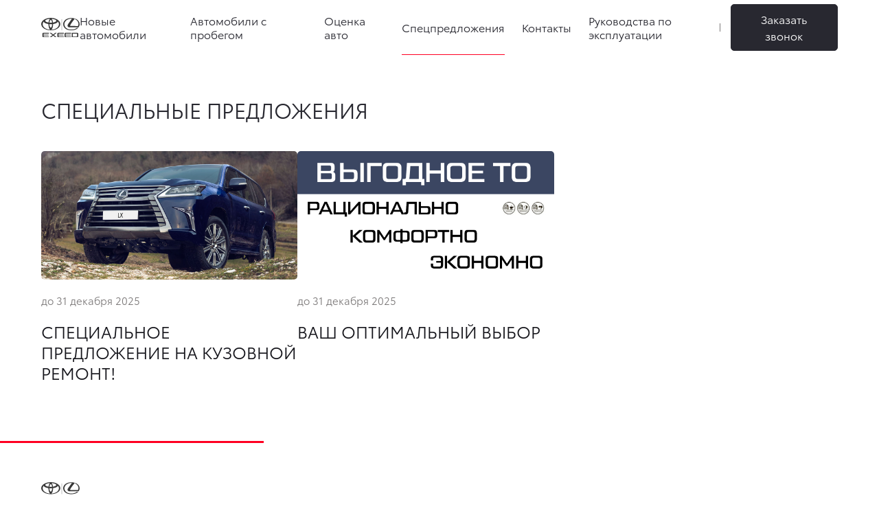

--- FILE ---
content_type: text/html; charset=utf-8
request_url: https://cars.toyota-penza.ru/special-offers-list
body_size: 9693
content:
<!DOCTYPE html><html lang="ru" style="--vh: 6px;"><head><style type="text/css">.turbo-progress-bar {
  position: fixed;
  display: block;
  top: 0;
  left: 0;
  height: 3px;
  background: #0076ff;
  z-index: 2147483647;
  transition:
    width 300ms ease-out,
    opacity 150ms 150ms ease-in;
  transform: translate3d(0, 0, 0);
}
</style>
            <link rel="shortcut icon" type="image/png" href="/favicon.png">
    <title>Специальные предложения и акции на автомобили Toyota и Lexus в Пензе | Официальный дилер</title>

            <meta name="turbo-visit-control" content="reload">
        <meta name="turbo-cache-control" content="no-cache">
    
    <meta charset="UTF-8">
    <meta http-equiv="X-UA-Compatible" content="IE=edge">
    <meta name="format-detection" content="telephone=no">
    <meta name="viewport" content="width=device-width,maximum-scale=1,initial-scale=1,user-scalable=no,viewport-fit=cover">
        <meta name="description" content="Воспользуйтесь уникальными спецпредложениями и акциями на покупку автомобилей Toyota и Lexus в Пензе. Скидки на новые авто, выгодные условия кредитования и сервисные услуги в официальном дилерском центре.">
    <meta property="og:description" content="Воспользуйтесь уникальными спецпредложениями и акциями на покупку автомобилей Toyota и Lexus в Пензе. Скидки на новые авто, выгодные условия кредитования и сервисные услуги в официальном дилерском центре.">
        <link rel="canonical" href="https://cars.toyota-penza.ru/special-offers-list">
    <!-- Twitter Card data -->
    <meta name="twitter:card" content="summary_large_image">
    <!-- Open Graph data -->
    <meta property="og:title" content="Специальные предложения и акции на автомобили Toyota и Lexus в Пензе | Официальный дилер">
    <meta property="og:logo" content="http://tradeins.space/uploads/company/8461/toyota-lexus-logo.png">
    <meta property="og:type" content="website">
    <meta property="og:url" content="https://cars.toyota-penza.ru/special-offers-list?calltouch_tm=yd_c%3A117110643_gb%3A5528424790_ad%3A16752825354_ph%3A54035595360_st%3Acontext_pt%3Anone_p%3A0_s%3Acom.fugo.wow_dt%3Amobile_reg%3A11101_ret%3A54035595360_apt%3Anone&amp;ctime=1758248368081">

    <meta property="og:image" content="https://cdn.trx.tradedealer.ru/541/media/download/eQDySk__snip.png">


    
        
    <!-- SEO MARKUP -->
            <script type="application/ld+json">
    {
        "@context": "http://schema.org",
        "@type": "AutoDealer",
        "name": "Тойота Центр и Лексус Пенза",
        "url": "https://cars.toyota-penza.ru/",
        "logo": "http://tradeins.space/uploads/company/8461/toyota-lexus-logo.png",
        "address":
         {
            "@type": "PostalAddress",
            "streetAddress": "ул. Ульяновская, д. 91",
            "addressLocality": "Пенза",
            "addressRegion": "Пензенская область",
            "addressCountry": "Россия"
        },
        "geo":
         {
            "@type": "GeoCoordinates",
            "latitude": "53.233855199416",
            "longitude": "44.901413884412"
        },
        "contactPoint":
         {
            "@type": "ContactPoint",
            "contactType": "Отдел продаж",
            "telephone": [""]
        }
    }
</script> <!-- application/ld+json -->


            <script type="application/ld+json">
    {
        "@context": "https://schema.org",
        "@type": "BreadcrumbList",
        "itemListElement": [
            {
                "@type": "ListItem",
                "position": 1,
                "name": "Главная",
                "item": "https://cars.toyota-penza.ru/"
            }
,            {
                "@type": "ListItem",
                "position": 2,
                "name": "Акции",
                "item": "https://cars.toyota-penza.ru/special-offers-list"
            }
        ]
    }
</script> <!-- application/ld+json -->

        
        
                        <link rel="stylesheet" href="/build/app_build/6277.a3cd26cf.css" data-turbo-track="reload" crossorigin="anonymous" integrity="sha384-HwCsgzjy62HMXk6CnNKbLSYPyC+s6/qaOKhskXm7Va+j4sZW1WkTOlFzPKqHf1F8"><link rel="stylesheet" href="/build/app_build/app.b450a822.css" data-turbo-track="reload" crossorigin="anonymous" integrity="sha384-aGKpoBtpv91DUiv5Qcw9uEzT+Fn4OZd8XgLmfmBHt3toDcNIwBzDDObZcSuf2Flk">
    
            
                    
                
                                
        
        
            
            
    

            
            
</head>
<body data-project-theme="toyota" class="dom-content-loaded">
            
    
            <div data-controller="admin-helper" style="position: fixed; top: 20px; left: 20px; z-index: 9999; display: none;">
    <div class="admin-helper-container" style="background: rgba(255, 255, 255, 0.85);
                border-radius: 8px;
                box-shadow: 0 2px 10px rgba(0, 0, 0, 0.1);
                padding: 2px;
                display: flex;
                gap: 6px;
                border: 1px solid rgba(0, 0, 0, 0.1);
                transition: all 0.2s ease;
                backdrop-filter: blur(4px);">
                                <a class="admin-helper-btn admin-helper-btn--page" data-admin-helper-target="pageBtn" href="#" data-href="aHR0cHM6Ly9jYXJzLnRveW90YS1wZW56YS5ydS9hZG1pbi9wYWdlLzYvZWRpdA==" rel="nofollow" target="_blank" style="display: inline-flex;
                      align-items: center;
                      gap: 4px;
                      padding: 6px 10px;
                      border-radius: 6px;
                      background: rgba(108, 117, 125, 0.1);
                      border: 1px solid rgba(108, 117, 125, 0.2);
                      color: #495057;
                      text-decoration: none;
                      font-size: 13px;
                      font-weight: 500;
                      transition: all 0.15s ease;">
                <svg width="12" height="12" viewBox="0 0 24 24" fill="none" xmlns="http://www.w3.org/2000/svg" style="opacity: 0.8;">
                    <path d="M19 20H5C4.46957 20 3.96086 19.7893 3.58579 19.4142C3.21071 19.0391 3 18.5304 3 18V6C3 5.46957 3.21071 4.96086 3.58579 4.58579C3.96086 4.21071 4.46957 4 5 4H12L14 6H19C19.5304 6 20.0391 6.21071 20.4142 6.58579C20.7893 6.96086 21 7.46957 21 8V18C21 18.5304 20.7893 19.0391 20.4142 19.4142C20.0391 19.7893 19.5304 20 19 20Z" stroke="#495057" stroke-width="1.5" stroke-linecap="round" stroke-linejoin="round"></path>
                    <path d="M12 10V16" stroke="#495057" stroke-width="1.5" stroke-linecap="round"></path>
                    <path d="M9 13H15" stroke="#495057" stroke-width="1.5" stroke-linecap="round"></path>
                </svg>
                Страница
                <u data-admin-helper-target="pageTime" style="text-decoration: none; font-weight: 600; color: #3a7bd5;"></u>
            </a>

                        <a data-admin-helper-target="resetCacheBtn" href="#" data-href="L2FkbWluL2h0dHAtY2FjaGU/[base64]" data-turbo="false" class="admin-helper-btn admin-helper-btn--page" title="Сбросить кэш" style="display: inline-flex;
              align-items: center;
              gap: 4px;
              padding: 6px 10px;
              border-radius: 6px;
              background: rgba(108, 117, 125, 0.1);
              border: 1px solid rgba(108, 117, 125, 0.2);
              color: #495057;
              text-decoration: none;
              font-size: 13px;
              font-weight: 500;
              transition: all 0.15s ease;">
                ResetCache
            </a>
        
        <button data-admin-helper-target="noCacheBtn" class="admin-helper-btn admin-helper-btn--page" data-action="click->admin-helper#noCache" title="Показывать кэшированные ответы" style="display: inline-flex;
                      align-items: center;
                      gap: 4px;
                      padding: 6px 10px;
                      border-radius: 6px;
                      background: rgba(108, 117, 125, 0.1);
                      border: 1px solid rgba(108, 117, 125, 0.2);
                      color: #495057;
                      text-decoration: none;
                      font-size: 13px;
                      font-weight: 500;
                      transition: all 0.15s ease;">
            NoCache
        </button>

        <button data-admin-helper-target="clickZoneBtn" class="admin-helper-btn admin-helper-btn--admin" data-action="click->admin-helper#openAdminHelp" style="display: inline-flex;
                       align-items: center;
                       gap: 4px;
                       padding: 6px 10px;
                       border-radius: 6px;
                       background: rgba(13, 110, 253, 0.1);
                       border: 1px solid rgba(13, 110, 253, 0.2);
                       color: #0d6efd;
                       font-size: 13px;
                       font-weight: 500;
                       cursor: pointer;
                       transition: all 0.15s ease;">
            <svg width="12" height="12" viewBox="0 0 24 24" fill="none" xmlns="http://www.w3.org/2000/svg" style="opacity: 0.8;">
                <path d="M12 15C13.6569 15 15 13.6569 15 12C15 10.3431 13.6569 9 12 9C10.3431 9 9 10.3431 9 12C9 13.6569 10.3431 15 12 15Z" stroke="#0d6efd" stroke-width="1.5" stroke-linecap="round" stroke-linejoin="round"></path>
                <path d="M19.4 15C19.2669 15.3016 19.227 15.6362 19.286 15.9606C19.3449 16.285 19.5002 16.5843 19.731 16.8186C19.9618 17.0529 20.2572 17.2105 20.578 17.2702C20.8988 17.33 21.2295 17.289 21.527 17.153" stroke="#0d6efd" stroke-width="1.5" stroke-linecap="round" stroke-linejoin="round"></path>
                <path d="M2.473 17.153C2.77049 17.289 3.10119 17.33 3.42199 17.2702C3.74279 17.2105 4.03816 17.0529 4.26898 16.8186C4.4998 16.5843 4.65508 16.285 4.71403 15.9606C4.77298 15.6362 4.73306 15.3016 4.6 15" stroke="#0d6efd" stroke-width="1.5" stroke-linecap="round" stroke-linejoin="round"></path>
                <path d="M4.6 9C4.73306 8.69842 4.77298 8.36381 4.71403 8.03941C4.65508 7.71501 4.4998 7.4157 4.26898 7.18141C4.03816 6.94712 3.74279 6.78954 3.42199 6.72978C3.10119 6.67003 2.77049 6.711 2.473 6.847" stroke="#0d6efd" stroke-width="1.5" stroke-linecap="round" stroke-linejoin="round"></path>
                <path d="M19.4 9C19.2669 8.69842 19.227 8.36381 19.286 8.03941C19.3449 7.71501 19.5002 7.4157 19.731 7.18141C19.9618 6.94712 20.2572 6.78954 20.578 6.72978C20.8988 6.67003 21.2295 6.711 21.527 6.847" stroke="#0d6efd" stroke-width="1.5" stroke-linecap="round" stroke-linejoin="round"></path>
            </svg>
            Клик-zone
        </button>

        <div class="d-flex">
            <div class="align-self-center custom-tooltip-container">
                <svg width="24" height="24" viewBox="0 0 24 24" fill="none" xmlns="http://www.w3.org/2000/svg">
                    <path d="M12 22C17.5228 22 22 17.5228 22 12C22 6.47715 17.5228 2 12 2C6.47715 2 2 6.47715 2 12C2 17.5228 6.47715 22 12 22Z" stroke="#212529" stroke-width="1.5" stroke-linecap="round" stroke-linejoin="round"></path>
                    <path d="M12 17V17.01" stroke="#212529" stroke-width="2" stroke-linecap="round" stroke-linejoin="round"></path>
                    <path d="M12 13.5C12 11.5 14 11.5 14 10C14 8.5 13 7.5 12 7.5C11 7.5 10 8.34315 10 9.5" stroke="#212529" stroke-width="1.5" stroke-linecap="round" stroke-linejoin="round"></path>
                </svg>
                <div class="custom-tooltip">
                    <div class="custom-tooltip-row"><span class="custom-shortcut">F4</span> — открыть/закрыть мини-админ
                        панель
                    </div>
                    <div class="custom-tooltip-row"><span class="custom-shortcut">F9</span> — открыть Клик-зону</div>
                    <div class="custom-tooltip-row"><span class="custom-shortcut">F7+Ctrl</span> — открыть Страницу в
                        админке
                    </div>
                </div>
            </div>
        </div>

        <div style="display: grid">
            <button class="admin-helper-btn admin-helper-btn--close" data-action="click->admin-helper#hideAdminPanel" style="display: inline-flex;
                       align-items: center;
                       justify-content: center;
                       width: 24px;
                       height: 20px;
                       border-radius: 6px;
                       background: rgba(33, 37, 41, 0.1);
                       border: 1px solid rgba(33, 37, 41, 0.2);
                       color: #212529;
                       cursor: pointer;
                       transition: all 0.15s ease;">
                <svg width="12" height="12" viewBox="0 0 24 24" fill="none" xmlns="http://www.w3.org/2000/svg">
                    <path d="M18 6L6 18" stroke="#212529" stroke-width="1.5" stroke-linecap="round" stroke-linejoin="round"></path>
                    <path d="M6 6L18 18" stroke="#212529" stroke-width="1.5" stroke-linecap="round" stroke-linejoin="round"></path>
                </svg>
            </button>

            <button data-admin-helper-target="minBtn" class="admin-helper-btn admin-helper-btn--close" data-action="click->admin-helper#minAdminPanelSwitch" style="display: inline-flex;
                       align-items: center;
                       justify-content: center;
                       width: 24px;
                       height: 20px;
                       border-radius: 6px;
                       background: rgba(33, 37, 41, 0.1);
                       border: 1px solid rgba(33, 37, 41, 0.2);
                       color: #212529;
                       cursor: pointer;
                       transition: all 0.15s ease;"><svg width="12" height="12" viewBox="0 0 24 24" fill="none" xmlns="http://www.w3.org/2000/svg">
                    <path d="M19 12H5" stroke="#212529" stroke-width="1.5" stroke-linecap="round" stroke-linejoin="round"></path>
                    <path d="M12 19L5 12L12 5" stroke="#212529" stroke-width="1.5" stroke-linecap="round" stroke-linejoin="round"></path>
                </svg></button>
        </div>
    </div>
</div>

<style>
    /* Базовые стили для контейнера */
    .custom-tooltip-container {
        position: relative;
        display: inline-block;
        cursor: pointer;
    }

    /* Основные стили подсказки */
    .custom-tooltip {
        visibility: hidden;
        width: 420px; /* Увеличенная ширина */
        background-color: #2d3748;
        color: #f7fafc;
        border-radius: 6px;
        padding: 16px 20px; /* Увеличенные отступы */
        position: absolute;
        z-index: 1000; /* Высокий z-index чтобы перекрыть другие элементы */
        top: 100%;
        left: 100%;
        margin-left: 12px;
        opacity: 0;
        transition: opacity 0.2s ease, transform 0.2s ease;
        transform: translateY(5px);
        box-shadow: 0 10px 15px -3px rgba(0, 0, 0, 0.1), 0 4px 6px -2px rgba(0, 0, 0, 0.05);
        white-space: nowrap; /* Запрет переноса текста */
    }

    /* Стрелка */
    .custom-tooltip::after {
        content: "";
        position: absolute;
        right: 100%;
        top: 16px;
        border-width: 8px;
        border-style: solid;
        border-color: transparent #2d3748 transparent transparent;
    }

    /* Состояние при наведении */
    .custom-tooltip-container:hover .custom-tooltip {
        visibility: visible;
        opacity: 1;
        transform: translateY(0);
    }

    /* Стили строк */
    .custom-tooltip-row {
        padding: 6px 0;
        line-height: 1.5;
        font-size: 15px;
        display: flex;
        align-items: center;
    }

    /* Стили горячих клавиш */
    .custom-shortcut {
        display: inline-flex;
        padding: 3px 8px;
        background-color: #4a5568;
        color: #f6ad55;
        border-radius: 4px;
        font-weight: 600;
        font-family: 'Courier New', monospace;
        margin-right: 12px;
        font-size: 14px;
        min-width: 60px;
        justify-content: center;
        align-items: center;
    }

    /* Защита от перебития других tooltip'ов */
    .custom-tooltip-container .custom-tooltip {
        /* Стили применяются только к элементам внутри нашего контейнера */
    }

    .admin-helper-btn:hover {
        transform: translateY(-1px);
        box-shadow: 0 1px 4px rgba(0, 0, 0, 0.1);
    }

    .admin-helper-btn--page:hover {
        background: rgba(108, 117, 125, 0.2) !important;
    }

    .admin-helper-btn--admin:hover {
        background: rgba(13, 110, 253, 0.2) !important;
    }

    .admin-helper-btn--close:hover {
        background: rgba(33, 37, 41, 0.2) !important;
    }

    .admin-helper-btn--nocache {
        border-color: darkred !important;
    }

    @media (prefers-color-scheme: dark) {
        .admin-helper-container {
            background: rgba(40, 40, 40, 0.85) !important;
            border-color: rgba(255, 255, 255, 0.1) !important;
            box-shadow: 0 2px 10px rgba(0, 0, 0, 0.3);
        }

        .admin-helper-btn--page {
            background: rgba(108, 117, 125, 0.15) !important;
            border-color: rgba(108, 117, 125, 0.3) !important;
            color: #e0e0e0 !important;
        }

        .admin-helper-btn--page path {
            stroke: #e0e0e0 !important;
        }

        .admin-helper-btn--admin {
            background: rgba(13, 110, 253, 0.15) !important;
            border-color: rgba(13, 110, 253, 0.3) !important;
            color: #6ea8fe !important;
        }

        .admin-helper-btn--admin path {
            stroke: #6ea8fe !important;
        }

        .admin-helper-btn--close {
            background: rgba(255, 255, 255, 0.1) !important;
            border-color: rgba(255, 255, 255, 0.2) !important;
            color: #e0e0e0 !important;
        }

        .admin-helper-btn--close path {
            stroke: #e0e0e0 !important;
        }
    }
</style>
            <div class="td-fragments">
        
    </div>
    
                                            
            
    <div class="td-main-body
                 td-main-body--header-base
                                                                                                ">

                        
    



<header id="td_header" class="td-header  td-header--base  " data-controller=" ">

    
<div class="offcanvas offcanvas-end td-dropdown" tabindex="-1" id="offcanvasNavbar">
    <div class="td-dropdown__top">
        <div class="td-dropdown__logos-wrap">
            <a class="td-dropdown__logo" href="/">
                                                
            
                                    
            
                    
        
            <picture class="td-logo">
            
            


                                        <source srcset="https://cdn.trx.tradedealer.ru/541/media/download/logo/xb7SXL__white.svg">
            
            <img src="https://cdn.trx.tradedealer.ru/541/media/download/logo/xb7SXL__white.svg" alt="" title="">
        </picture>
        
                                </a>
            
                        </div>
        <button type="button" class="td-btn-close" data-bs-dismiss="offcanvas" aria-label="Close"></button>
    </div>

    <div class="td-dropdown__body">
        
                    <div class="navbar-nav td-menu td-menu--dropdown td-dropdown__menu " id="dropdownMenu">
                                    
    <script type="application/ld+json">
    {
        "@context": "https://schema.org",
        "@type": "ItemList",
        "name": "Меню dropdown",
        "itemListElement": [
                        {
                "@type": "SiteNavigationElement",
                "name": "Новые автомобили",
                "url": "/cars/new"
            },                        {
                "@type": "SiteNavigationElement",
                "name": "Автомобили с пробегом",
                "url": "/cars/used"
            },                        {
                "@type": "SiteNavigationElement",
                "name": "Оценка авто",
                "url": "/sell-car"
            },                        {
                "@type": "SiteNavigationElement",
                "name": "Спецпредложения",
                "url": "/special-offers-list"
            },                        {
                "@type": "SiteNavigationElement",
                "name": "Контакты",
                "url": "/companies"
            },                        {
                "@type": "SiteNavigationElement",
                "name": "Руководство по эксплуатации",
                "url": "/rukovodstvo-po-ekspluatatsii"
            }                    ]
    }
</script> <!-- application/ld+json -->


            <div class="td-menu__item td-menu__item--level1  ">
                                                                                                                                    <a class="td-menu__link td-menu__link--level1  " data-turbo="false" href="/cars/new">
                                                        Новые автомобили
                            </a>
                            
                        
            </div>
            <div class="td-menu__item td-menu__item--level1  ">
                                                                                                                                    <a class="td-menu__link td-menu__link--level1  " data-turbo="false" href="/cars/used">
                                                        Автомобили с пробегом
                            </a>
                            
                        
            </div>
            <div class="td-menu__item td-menu__item--level1  ">
                                                                                                                                    <a class="td-menu__link td-menu__link--level1  " data-turbo="false" href="/sell-car">
                                                        Оценка авто
                            </a>
                            
                        
            </div>
            <div class="td-menu__item td-menu__item--level1  ">
                                                                                                                                    <a class="td-menu__link td-menu__link--level1 td-menu__link--active " data-turbo="false" href="/special-offers-list">
                                                        Спецпредложения
                            </a>
                            
                        
            </div>
            <div class="td-menu__item td-menu__item--level1  ">
                                                                                                                                    <a class="td-menu__link td-menu__link--level1  " data-turbo="false" href="/companies">
                                                        Контакты
                            </a>
                            
                        
            </div>
            <div class="td-menu__item td-menu__item--level1  ">
                                                                                                                                    <a class="td-menu__link td-menu__link--level1  " data-turbo="false" href="/rukovodstvo-po-ekspluatatsii">
                                                        Руководство по эксплуатации
                            </a>
                            
                        
            </div>

                            </div>
        
        <div class="td-dropdown__bottom">
            
            
            

            
                                        
            
                        
                    </div>
    </div>
</div>

                
    <nav class="td-container td-header__nav ">
        <div class="td-header__part td-header__part_one ">
            
                                                                            
                
<a href="/" class="td-company  td-header__company            ">
                                                
            
                                    
            
                    
        
            <picture class="td-logo">
            
            


                                        <source srcset="https://cdn.trx.tradedealer.ru/541/media/download/logo/EUB1Tn__black.svg">
            
            <img src="https://cdn.trx.tradedealer.ru/541/media/download/logo/EUB1Tn__black.svg" alt="" title="">
        </picture>
        
                        
    </a>

                            
                            
                                                    

                            
                                                        
                            <ul class="td-menu td-header__menu td-menu--header " data-controller="menu"><script type="application/ld+json">
    {
        "@context": "https://schema.org",
        "@type": "ItemList",
        "name": "Меню в шапке",
        "itemListElement": [
                        {
                "@type": "SiteNavigationElement",
                "name": "Новые автомобили",
                "url": "/cars/new"
            },                        {
                "@type": "SiteNavigationElement",
                "name": "Автомобили с пробегом",
                "url": "/cars/used"
            },                        {
                "@type": "SiteNavigationElement",
                "name": "Оценка авто",
                "url": "/sell-car"
            },                        {
                "@type": "SiteNavigationElement",
                "name": "Спецпредложения",
                "url": "/special-offers-list"
            },                        {
                "@type": "SiteNavigationElement",
                "name": "Контакты",
                "url": "/companies"
            },                        {
                "@type": "SiteNavigationElement",
                "name": "Руководства по эксплуатации",
                "url": "/rukovodstvo-po-ekspluatatsii"
            }                    ]
    }
</script><!-- application/ld+json --><li class="td-menu__item td-header__menu-item td-menu__item--level1  "><a class="td-menu__link td-menu__link--level1  " data-turbo="false" href="/cars/new">
                                Новые автомобили
            </a></li><li class="td-menu__item td-header__menu-item td-menu__item--level1  "><a class="td-menu__link td-menu__link--level1  " data-turbo="false" href="/cars/used">
                                Автомобили с пробегом
            </a></li><li class="td-menu__item td-header__menu-item td-menu__item--level1  "><a class="td-menu__link td-menu__link--level1  " data-turbo="false" href="/sell-car">
                                Оценка авто
            </a></li><li class="td-menu__item td-header__menu-item td-menu__item--level1  "><a class="td-menu__link td-menu__link--level1 td-menu__link--active " data-turbo="false" href="/special-offers-list">
                                Спецпредложения
            </a></li><li class="td-menu__item td-header__menu-item td-menu__item--level1  "><a class="td-menu__link td-menu__link--level1  " data-turbo="false" href="/companies">
                                Контакты
            </a></li><li class="td-menu__item td-header__menu-item td-menu__item--level1  "><a class="td-menu__link td-menu__link--level1  " data-turbo="false" href="/rukovodstvo-po-ekspluatatsii">
                                Руководства по эксплуатации
            </a></li></ul>        </div>

        
        <div class="td-header__part td-header__part_two ">
            
                                        
            
                            
                    <div class="td-header__html-block ">
                    <tr-form-button-bipzkbff1cpbf5ls form-id="wcwpdm1v5" companies-ids="3537,8400,4889" company-base-id="8461" position="center">
<a class="td-btn td-btn-sm td-btn-primary">
Заказать звонок</a>
</tr-form-button-bipzkbff1cpbf5ls>
            </div>

                            
                            
            
                                        
                        
                        
            
                            <button class="td-dropdown__button " data-bs-toggle="offcanvas" data-bs-target="#offcanvasNavbar" aria-controls="offcanvasNavbar" data-controller="burger" data-burger-target="burger">
    <svg class="td-stroke-current" width="30" height="30" viewBox="0 0 30 30" fill="none" xmlns="http://www.w3.org/2000/svg">
        <path d="M6 12H24M6 18H24" stroke-width="2" stroke-linecap="round" stroke-linejoin="round"></path>
    </svg>
</button>
                                    </div>
            </nav>

        
    
</header>


                            



            
            
            
                <main>                    

<section class="td-section-wrap " id="block_key_akcii_e7sf">
    <div class="td-section-wrap__anchor" id="block_key_akcii_e7sf_anchor"></div>

    
    

            
<turbo-frame data-controller="block-frame" data-turbo="true" class="class-block-frame-akcii_e7sf" data-src="/block?calltouch_tm=yd_c:117110643_gb:5528424790_ad:16752825354_ph:54035595360_st:context_pt:none_p:0_s:com.fugo.wow_dt:mobile_reg:11101_ret:54035595360_apt:none&amp;ctime=1758248368081&amp;key=akcii_e7sf&amp;id=13" id="block_frame_in_akcii_e7sf">

                        
                            
                <section class="td-section td-section--specials  td-background--default" id="widgetBlock_13">
            <div class="td-section__container">
                                    <div class="td-news-list__head">
                                                    <h2>Специальные предложения</h2>
                                            </div>
                    <div class="td-news-list__filters-wrap">
</div>
                                <turbo-frame id="block_specials_frame_akcii_e7sf">
                                            <div class="td-news-list td-news-list--specials">
                                                            

    <div class="td-news-list td-news-list--grid td-news-list--grid-3-column">
                    <div class="td-news-list__item">
                                    <a data-uid="pXIh5PnmOa" href="/special-offers-list/specialnoe-predlozhenie-na-kuzovnoy-remont" class="td-link td-news-list__link">
                                                                                                    
                                                    <div class="td-news-list__img-wrap">
                                <img class="td-news-list__img" loading="lazy" src="https://b27eff06-f0b6-4555-8ef7-387a282664dc.selcdn.net/uploads/special/16353/9b9c24af6609067611a896aa95c8f32e.jpeg" alt="СПЕЦИАЛЬНОЕ ПРЕДЛОЖЕНИЕ НА КУЗОВНОЙ РЕМОНТ!" title="СПЕЦИАЛЬНОЕ ПРЕДЛОЖЕНИЕ НА КУЗОВНОЙ РЕМОНТ!">
                            </div>
                                                <span class="td-news-list__text">
                                                            <span class="td-news-list__date td-news-list__date_normal">
                                                                            <span class="td-news-list__pretext">до</span> 31 декабря 2025</span>
                                                                    </span>
                                <span class="td-news-list__date td-news-list__date_short">
                                                                            <span class="td-news-list__pretext">до</span> 31.12</span>
                                                                    
                            
                                                            <span class="h4 td-news-list__title">СПЕЦИАЛЬНОЕ ПРЕДЛОЖЕНИЕ НА КУЗОВНОЙ РЕМОНТ!</span>
                                                        <span class="td-news-list__more"><span class="td-btn td-btn-link ">Подробнее</span></span>
                        
                    </a>
                                                                    </div>
                    <div class="td-news-list__item">
                                    <a data-uid="pXIh5PnmOa" href="/special-offers-list/vash-optimalnyy-vybor" class="td-link td-news-list__link">
                                                                                                    
                                                    <div class="td-news-list__img-wrap">
                                <img class="td-news-list__img" loading="lazy" src="https://b27eff06-f0b6-4555-8ef7-387a282664dc.selcdn.net/uploads/special_card/13751/12d5bf7c018f3c6348474f9988d4a768.jpeg" alt="ВАШ ОПТИМАЛЬНЫЙ ВЫБОР" title="ВАШ ОПТИМАЛЬНЫЙ ВЫБОР">
                            </div>
                                                <span class="td-news-list__text">
                                                            <span class="td-news-list__date td-news-list__date_normal">
                                                                            <span class="td-news-list__pretext">до</span> 31 декабря 2025</span>
                                                                    </span>
                                <span class="td-news-list__date td-news-list__date_short">
                                                                            <span class="td-news-list__pretext">до</span> 31.12</span>
                                                                    
                            
                                                            <span class="h4 td-news-list__title">ВАШ ОПТИМАЛЬНЫЙ ВЫБОР</span>
                                                        <span class="td-news-list__more"><span class="td-btn td-btn-link ">Подробнее</span></span>
                        
                    </a>
                                                                    </div>
            </div>
                                                    </div>
                                    </turbo-frame>

                                            </div>
        </section>
    </turbo-frame>
        
    </section>



            </main>
        
        

                                    
<footer class="td-footer td-footer--default">
    <div class="td-footer__container">
        
        
        
        
                                        <div class="td-footer__top-wrap">
                <div class="td-container td-footer__top ">
                    
                    <div class="td-footer__logo-wrap ">
                        
<a href="/" class="td-company  td-footer__company            ">
                                                
            
                                    
            
                    
        
            <picture class="td-logo">
            
            


                                        <source srcset="https://cdn.trx.tradedealer.ru/541/media/download/logo/EUB1Tn__black.svg">
            
            <img src="https://cdn.trx.tradedealer.ru/541/media/download/logo/EUB1Tn__black.svg" alt="" title="">
        </picture>
        
                        
    </a>
                                                                                                                                                            </div>

                    
                    
                                            <div class="td-footer__socials">
                                
    <div class="td-socials"></div>                        </div>
                    
                                                                                </div>

                            </div>
            
                                                            
                                                <nav class="td-container td-footer__menu"></nav>
                                        
                                            
                                <div class="td-container td-footer__bottom">
                <div class="td-footer__copyright">
                    ©&nbsp;2025, Вся представленная на сайте информация, касающаяся стоимости автомобилей, аксессуаров* и сервисного обслуживания, носит информационный характер и не является публичной офертой, определяемой положениями ст. 437 (2) ГК РФ. Для получения подробной информации обращайтесь в наши автосалоны. Опубликованная на данном сайте информация может быть изменена в любое время без предварительного уведомления. * Стоимость аксессуаров указана без учета стоимости установки.                 </div>

                <div class="td-footer__bottom-links">
                    
                                            <div class="td-legal">
    <a class="td-btn td-btn-link" href="/politics">
        Правовая информация
    </a>
</div>
                    
                    
                    
                                                                                </div>

                                                                                                                                                
                <div class="td-footer__creators">
                    <div>Работает на технологиях</div>
                                        <a class="td-footer__creators-link" href="https://tradedealer.ru/solution/for-oem/?utm_source=cars.toyota-penza.ru&amp;utm_medium=cpc&amp;utm_campaign=logo_futter" target="_blank" rel="nofollow">
                                                                <span class="td-footer__creators-logo-wrap">
                            <img class="td-footer__creators-logo" width="82" height="15" src="/build/app_build/images/tradedealer.svg" rel="nofollow" alt="TradeDealer">
                        </span>
                                                            </a>                </div>
                                    </div>
            </div>
            
    </footer>
                    
                        

        
    </div>

    
        



    
        <div class="td-fragments">
        
    </div>

</body></html>

--- FILE ---
content_type: image/svg+xml
request_url: https://cdn.trx.tradedealer.ru/541/media/download/logo/EUB1Tn__black.svg
body_size: 6530
content:
<svg width="870" height="430" viewBox="0 0 870 430" fill="none" xmlns="http://www.w3.org/2000/svg">
<path d="M658.625 4.13684C578.319 10.7125 521.652 47.7828 502.131 106.553C492.906 134.335 496.283 168.035 510.944 195.16C539.196 247.108 599.157 275.219 682.099 275.219C736.048 275.219 778.631 263.958 812.648 240.532C822.943 233.463 835.71 221.956 834.886 220.559C834.557 220.148 828.791 219.819 821.708 219.819H809.024L804.658 223.353C786.291 238.066 764.629 248.012 738.107 253.93C719.575 258.122 711.503 258.862 683.335 258.862C666.038 258.862 654.424 258.533 649.565 257.793C609.535 252.04 581.284 239.792 559.54 218.668C545.455 204.941 537.136 192.119 531.536 175.186C527.253 162.528 525.523 152.5 525.523 140.664C525.523 129.239 526.511 122.417 529.806 111.731C533.183 100.717 536.972 92.8262 543.231 83.4558C565.388 50.4131 600.475 29.6176 647.917 21.2336C661.755 18.8499 685.723 17.1238 688.935 18.3567C691.242 19.2609 692.642 22.4665 691.406 24.357C691.077 24.9324 683.17 35.6179 673.863 48.0294C664.555 60.441 655.495 72.6882 653.683 75.1541C651.953 77.6199 643.799 88.8808 635.645 100.224C615.63 128.088 606.405 141.897 602.37 150.034C590.097 175.022 594.71 194.174 615.383 204.53C627.738 210.695 621.561 210.366 738.107 210.366H842.299L844.935 208.558C851.442 203.791 861.573 183.735 866.185 166.063C879.858 113.293 849.712 55.3448 794.116 27.4805C784.808 22.7953 772.865 17.617 771.3 17.617C770.065 17.617 763.641 26.0831 763.641 27.6449C763.641 28.3024 766.441 30.1107 769.818 31.8368C785.303 39.4811 803.423 52.3858 813.471 62.9069C828.462 78.6063 837.769 97.7579 840.981 119.54C844.276 142.061 841.97 159.734 833.816 174.858L830.85 180.365L745.355 180.2L659.86 179.954L657.719 177.734C654.589 174.611 654.095 168.2 656.483 162.693C660.108 154.473 678.887 124.554 692.23 105.567C704.173 88.7164 729.212 55.9202 749.391 30.8505C756.887 21.5624 757.957 19.2609 756.145 16.0552C754.333 12.9318 750.874 11.2879 741.402 9.39737C720.646 5.20538 711.503 4.38342 686.629 4.05466C673.533 3.97244 660.931 3.97244 658.625 4.13684Z" fill="#383838"/>
<path fill-rule="evenodd" clip-rule="evenodd" d="M216.3 0C96.84 0 0 61.7 0 137.82C0 213.94 96.84 275.64 216.3 275.64C335.76 275.64 432.6 213.94 432.6 137.82C432.6 61.7 335.76 0 216.3 0ZM56 83.27C62 108.17 105.25 128.84 163.85 136.71C163.85 137.877 163.85 139.05 163.85 140.23C163.85 199.28 180.85 248.82 203.75 262.29C108.7 257.74 33.75 205.29 33.75 141.29C33.75 120.29 41.83 100.5 56.05 83.29L56 83.27ZM185.38 139C195.38 139.76 205.72 140.16 216.3 140.16C226.88 140.16 237.21 139.76 247.22 139C245.8 182.8 232.5 217.13 216.3 217.13C200.1 217.13 186.8 182.75 185.38 139ZM268.72 136.75C328.65 128.75 372.57 107.27 376.91 81.62C392.02 99.25 400.64 119.62 400.64 141.34C400.64 205.79 324.64 258.5 228.64 262.42C251.64 249.08 268.64 199.42 268.64 140.27C268.64 139.09 268.64 137.917 268.64 136.75H268.72ZM235 22.82C294.91 25.82 340.83 43.31 340.83 64.37C340.83 81.57 310.2 96.37 266.34 102.85C261.61 66 250 36.5 235 22.82ZM245.85 105.19C236.36 105.97 226.45 106.38 216.25 106.38C206.05 106.38 196.14 105.97 186.65 105.19C190.65 70.46 202.38 45.3 216.25 45.3C230.12 45.3 241.86 70.47 245.85 105.19ZM166.17 102.85C122.31 96.35 91.68 81.56 91.68 64.37C91.68 57.26 96.91 50.57 106.14 44.7C117.441 39.0545 129.212 34.4037 141.32 30.8C159.762 26.3096 178.598 23.6302 197.56 22.8C182.64 36.5 171 66 166.22 102.85H166.17Z" fill="#383838"/>
<path d="M318.909 330L270.72 367.326L222.496 330H189.801L254.355 380L189.801 430H222.496L270.72 392.674L318.909 430H351.604L287.05 380L351.604 330H318.909Z" fill="#383838"/>
<path d="M28 351.344V408.656C28 414.317 30.2488 419.746 34.2515 423.748C38.2543 427.751 43.6832 430 49.344 430H175.214V411.824H63.1671C61.762 411.829 60.3699 411.556 59.071 411.02C57.772 410.484 56.5918 409.697 55.5982 408.704C54.6047 407.71 53.8175 406.53 53.282 405.231C52.7464 403.932 52.473 402.54 52.4776 401.135V388.321H166.196V370.146H52.4776V358.865C52.4776 357.463 52.7544 356.074 53.292 354.779C53.8296 353.484 54.6176 352.308 55.6106 351.319C56.6037 350.329 57.7823 349.545 59.079 349.011C60.3757 348.478 61.7649 348.206 63.1671 348.21H175.214V330H49.344C43.6861 330.009 38.2624 332.261 34.2617 336.262C30.2609 340.262 28.0092 345.686 28 351.344Z" fill="#383838"/>
<path d="M366.195 351.344V408.656C366.195 411.462 366.749 414.24 367.823 416.832C368.898 419.424 370.474 421.778 372.459 423.76C374.445 425.743 376.802 427.314 379.395 428.385C381.989 429.455 384.768 430.004 387.574 430H513.443V411.824H401.362C399.957 411.829 398.565 411.556 397.266 411.02C395.967 410.484 394.787 409.697 393.794 408.704C392.8 407.71 392.013 406.53 391.477 405.231C390.942 403.932 390.668 402.54 390.673 401.135V388.321H504.391V370.146H390.673V358.865C390.673 357.463 390.95 356.074 391.487 354.779C392.025 353.484 392.813 352.308 393.806 351.319C394.799 350.329 395.978 349.545 397.274 349.011C398.571 348.478 399.96 348.206 401.362 348.21H513.443V330H387.574C381.91 330 376.478 332.248 372.469 336.249C368.461 340.251 366.204 345.68 366.195 351.344Z" fill="#383838"/>
<path d="M815.883 330H690.013V430H815.883C818.687 430.004 821.468 429.455 824.06 428.385C826.653 427.314 829.014 425.743 830.998 423.76C832.982 421.778 834.56 419.424 835.632 416.832C836.709 414.24 837.259 411.462 837.259 408.656V351.344C837.249 345.68 834.995 340.251 830.988 336.249C826.981 332.248 821.545 330 815.883 330ZM812.783 401.17C812.783 402.572 812.508 403.96 811.967 405.255C811.432 406.55 810.645 407.726 809.65 408.716C808.656 409.706 807.478 410.49 806.184 411.023C804.885 411.557 803.495 411.829 802.095 411.824H714.489V348.21H802.095C803.495 348.206 804.885 348.478 806.184 349.011C807.478 349.545 808.656 350.329 809.65 351.319C810.645 352.308 811.432 353.484 811.967 354.779C812.508 356.074 812.783 357.463 812.783 358.865V401.17Z" fill="#383838"/>
<path d="M528.207 351.344V408.656C528.207 411.462 528.762 414.24 529.839 416.832C530.911 419.424 532.484 421.778 534.473 423.76C536.457 425.743 538.813 427.314 541.41 428.385C544.003 429.455 546.784 430.004 549.588 430H675.424V411.824H563.376C561.971 411.829 560.576 411.556 559.277 411.02C557.979 410.484 556.801 409.697 555.806 408.704C554.812 407.71 554.025 406.53 553.489 405.231C552.953 403.932 552.683 402.54 552.688 401.135V388.321H666.406V370.146H552.688V358.865C552.688 357.463 552.963 356.074 553.499 354.779C554.039 353.484 554.826 352.308 555.821 351.319C556.811 350.329 557.988 349.545 559.287 349.011C560.586 348.478 561.971 348.206 563.376 348.21H675.424V330H549.588C543.921 330 538.49 332.248 534.483 336.249C530.476 340.251 528.217 345.68 528.207 351.344Z" fill="#383838"/>
<line x1="466" y1="30" x2="466" y2="275" stroke="black" stroke-width="4"/>
</svg>


--- FILE ---
content_type: image/svg+xml
request_url: https://cdn.trx.tradedealer.ru/541/media/download/logo/xb7SXL__white.svg
body_size: 6516
content:
<svg width="870" height="430" viewBox="0 0 870 430" fill="none" xmlns="http://www.w3.org/2000/svg">
<path d="M658.625 4.13684C578.319 10.7125 521.652 47.7828 502.131 106.553C492.906 134.335 496.283 168.035 510.944 195.16C539.196 247.108 599.157 275.219 682.099 275.219C736.048 275.219 778.631 263.958 812.648 240.532C822.943 233.463 835.71 221.956 834.886 220.559C834.557 220.148 828.791 219.819 821.708 219.819H809.024L804.658 223.353C786.291 238.066 764.629 248.012 738.107 253.93C719.575 258.122 711.503 258.862 683.335 258.862C666.038 258.862 654.424 258.533 649.565 257.793C609.535 252.04 581.284 239.792 559.54 218.668C545.455 204.941 537.136 192.119 531.536 175.186C527.253 162.528 525.523 152.5 525.523 140.664C525.523 129.239 526.511 122.417 529.806 111.731C533.183 100.717 536.972 92.8262 543.231 83.4558C565.388 50.4131 600.475 29.6176 647.917 21.2336C661.755 18.8499 685.723 17.1238 688.935 18.3567C691.242 19.2609 692.642 22.4665 691.406 24.357C691.077 24.9324 683.17 35.6179 673.863 48.0294C664.555 60.441 655.495 72.6882 653.683 75.1541C651.953 77.6199 643.799 88.8808 635.645 100.224C615.63 128.088 606.405 141.897 602.37 150.034C590.097 175.022 594.71 194.174 615.383 204.53C627.738 210.695 621.561 210.366 738.107 210.366H842.299L844.935 208.558C851.442 203.791 861.573 183.735 866.185 166.063C879.858 113.293 849.712 55.3449 794.116 27.4805C784.808 22.7953 772.865 17.617 771.3 17.617C770.065 17.617 763.641 26.0831 763.641 27.6449C763.641 28.3024 766.441 30.1107 769.818 31.8368C785.303 39.4811 803.423 52.3858 813.471 62.9069C828.462 78.6063 837.769 97.7579 840.981 119.54C844.276 142.061 841.97 159.734 833.816 174.858L830.85 180.365L745.355 180.2L659.86 179.954L657.719 177.734C654.589 174.611 654.095 168.2 656.483 162.693C660.108 154.473 678.887 124.554 692.23 105.567C704.173 88.7164 729.212 55.9202 749.391 30.8505C756.887 21.5624 757.957 19.2609 756.145 16.0552C754.333 12.9318 750.874 11.2879 741.402 9.39738C720.646 5.20539 711.503 4.38343 686.629 4.05465C673.533 3.97245 660.931 3.97245 658.625 4.13684Z" fill="white"/>
<path fill-rule="evenodd" clip-rule="evenodd" d="M216.3 0C96.84 0 0 61.7 0 137.82C0 213.94 96.84 275.64 216.3 275.64C335.76 275.64 432.6 213.94 432.6 137.82C432.6 61.7 335.76 0 216.3 0ZM56 83.27C62 108.17 105.25 128.84 163.85 136.71C163.85 137.877 163.85 139.05 163.85 140.23C163.85 199.28 180.85 248.82 203.75 262.29C108.7 257.74 33.75 205.29 33.75 141.29C33.75 120.29 41.83 100.5 56.05 83.29L56 83.27ZM185.38 139C195.38 139.76 205.72 140.16 216.3 140.16C226.88 140.16 237.21 139.76 247.22 139C245.8 182.8 232.5 217.13 216.3 217.13C200.1 217.13 186.8 182.75 185.38 139ZM268.72 136.75C328.65 128.75 372.57 107.27 376.91 81.62C392.02 99.25 400.64 119.62 400.64 141.34C400.64 205.79 324.64 258.5 228.64 262.42C251.64 249.08 268.64 199.42 268.64 140.27C268.64 139.09 268.64 137.917 268.64 136.75H268.72ZM235 22.82C294.91 25.82 340.83 43.31 340.83 64.37C340.83 81.57 310.2 96.37 266.34 102.85C261.61 66 250 36.5 235 22.82ZM245.85 105.19C236.36 105.97 226.45 106.38 216.25 106.38C206.05 106.38 196.14 105.97 186.65 105.19C190.65 70.46 202.38 45.3 216.25 45.3C230.12 45.3 241.86 70.47 245.85 105.19ZM166.17 102.85C122.31 96.35 91.68 81.56 91.68 64.37C91.68 57.26 96.91 50.57 106.14 44.7C117.441 39.0545 129.212 34.4037 141.32 30.8C159.762 26.3096 178.598 23.6302 197.56 22.8C182.64 36.5 171 66 166.22 102.85H166.17Z" fill="white"/>
<path d="M318.909 330L270.72 367.326L222.496 330H189.801L254.355 380L189.801 430H222.496L270.72 392.674L318.909 430H351.604L287.05 380L351.604 330H318.909Z" fill="white"/>
<path d="M28 351.344V408.656C28 414.317 30.2488 419.746 34.2515 423.748C38.2543 427.751 43.6832 430 49.344 430H175.214V411.824H63.1671C61.762 411.829 60.3699 411.556 59.071 411.02C57.772 410.484 56.5918 409.697 55.5982 408.704C54.6047 407.71 53.8175 406.53 53.282 405.231C52.7464 403.932 52.473 402.54 52.4776 401.135V388.321H166.196V370.146H52.4776V358.865C52.4776 357.463 52.7544 356.074 53.292 354.779C53.8296 353.484 54.6176 352.308 55.6106 351.319C56.6037 350.329 57.7823 349.545 59.079 349.011C60.3757 348.478 61.7649 348.206 63.1671 348.21H175.214V330H49.344C43.6861 330.009 38.2624 332.261 34.2617 336.262C30.2609 340.262 28.0092 345.686 28 351.344Z" fill="white"/>
<path d="M366.195 351.344V408.656C366.195 411.462 366.749 414.24 367.823 416.832C368.898 419.424 370.474 421.778 372.459 423.76C374.445 425.743 376.802 427.314 379.395 428.385C381.989 429.455 384.768 430.004 387.574 430H513.443V411.824H401.362C399.957 411.829 398.565 411.556 397.266 411.02C395.967 410.484 394.787 409.697 393.794 408.704C392.8 407.71 392.013 406.53 391.477 405.231C390.942 403.932 390.668 402.54 390.673 401.135V388.321H504.391V370.146H390.673V358.865C390.673 357.463 390.95 356.074 391.487 354.779C392.025 353.484 392.813 352.308 393.806 351.319C394.799 350.329 395.978 349.545 397.274 349.011C398.571 348.478 399.96 348.206 401.362 348.21H513.443V330H387.574C381.91 330 376.478 332.248 372.469 336.249C368.461 340.251 366.204 345.68 366.195 351.344Z" fill="white"/>
<path d="M815.883 330H690.013V430H815.883C818.687 430.004 821.468 429.455 824.06 428.385C826.653 427.314 829.014 425.743 830.998 423.76C832.982 421.778 834.56 419.424 835.632 416.832C836.709 414.24 837.259 411.462 837.259 408.656V351.344C837.249 345.68 834.995 340.251 830.988 336.249C826.981 332.248 821.545 330 815.883 330ZM812.783 401.17C812.783 402.572 812.508 403.96 811.967 405.255C811.432 406.55 810.645 407.726 809.65 408.716C808.656 409.706 807.478 410.49 806.184 411.023C804.885 411.557 803.495 411.829 802.095 411.824H714.489V348.21H802.095C803.495 348.206 804.885 348.478 806.184 349.011C807.478 349.545 808.656 350.329 809.65 351.319C810.645 352.308 811.432 353.484 811.967 354.779C812.508 356.074 812.783 357.463 812.783 358.865V401.17Z" fill="white"/>
<path d="M528.207 351.344V408.656C528.207 411.462 528.762 414.24 529.839 416.832C530.911 419.424 532.484 421.778 534.473 423.76C536.457 425.743 538.813 427.314 541.41 428.385C544.003 429.455 546.784 430.004 549.588 430H675.424V411.824H563.376C561.971 411.829 560.576 411.556 559.277 411.02C557.979 410.484 556.801 409.697 555.806 408.704C554.812 407.71 554.025 406.53 553.489 405.231C552.953 403.932 552.683 402.54 552.688 401.135V388.321H666.406V370.146H552.688V358.865C552.688 357.463 552.963 356.074 553.499 354.779C554.039 353.484 554.826 352.308 555.821 351.319C556.811 350.329 557.988 349.545 559.287 349.011C560.586 348.478 561.971 348.206 563.376 348.21H675.424V330H549.588C543.921 330 538.49 332.248 534.483 336.249C530.476 340.251 528.217 345.68 528.207 351.344Z" fill="white"/>
<line x1="466" y1="30" x2="466" y2="275" stroke="white" stroke-width="4"/>
</svg>


--- FILE ---
content_type: image/svg+xml
request_url: https://cars.toyota-penza.ru/build/app_build/images/tradedealer.svg
body_size: 3249
content:
<svg width="101" height="20" viewBox="0 0 101 20" fill="none" xmlns="http://www.w3.org/2000/svg">
<path d="M51.6954 15.375L51.3299 16.518H49.965L50.55 14.6697H53.1334L53.1578 14.6454L53.7427 14.2077H53.7671V14.1833L54.5957 11.5569C54.8151 10.9003 54.5713 10.5841 53.8889 10.5841H51.1105C50.4768 10.5841 50.0625 10.9003 49.8432 11.5082L48.1371 16.8584C47.9421 17.515 48.1615 17.8312 48.8195 17.8312H51.598C52.2316 17.8312 52.646 17.515 52.8653 16.9071L53.3527 15.4236L53.3771 15.3263H51.6954V15.375ZM51.4273 11.8973H52.7922L52.2804 13.4781H50.9155L51.4273 11.8973ZM35.0249 13.5997L35.5124 12.0676L34.3669 12.0919L32.539 17.7825L32.5146 17.8312H30.7598L30.7842 17.7339L33.0508 10.6084L33.0752 10.5598H34.83L34.8056 10.6571L34.7569 10.803L35.1712 10.73C35.3662 10.7057 35.5368 10.6571 35.683 10.6328C35.9023 10.6084 36.0973 10.5598 36.2679 10.5598C36.4385 10.5355 36.6091 10.5355 36.731 10.5355C37.0478 10.5355 37.2672 10.6084 37.389 10.7787C37.5109 10.9489 37.5109 11.1678 37.4134 11.4839L36.731 13.624L36.7066 13.6726H35.0006L35.0249 13.5997ZM50.3794 6.66875H48.6246L48.6002 6.71739L47.3572 10.5841C47.3085 10.5841 47.2597 10.5841 47.1866 10.5841C47.0891 10.5841 46.9916 10.5841 46.8698 10.5841C46.7479 10.5841 46.626 10.5841 46.5286 10.5841C46.4311 10.5841 46.3336 10.5841 46.2848 10.5841C45.968 10.5841 45.6999 10.6084 45.4562 10.6571C45.2125 10.7057 44.9931 10.7543 44.7981 10.8516C44.5544 10.9732 44.3351 11.1435 44.1645 11.338C43.9939 11.5569 43.8476 11.8001 43.7501 12.0919L42.3366 16.4936C42.2635 16.7125 42.2391 16.9071 42.2391 17.053C42.2391 17.2232 42.2878 17.3691 42.3853 17.515C42.4828 17.6366 42.5803 17.7339 42.7509 17.8069C42.8971 17.8798 43.0677 17.9041 43.2871 17.9041C43.3602 17.9041 43.5552 17.8798 43.8964 17.8312C44.1888 17.7825 44.6032 17.7096 45.115 17.6366L45.0662 17.7825L45.0419 17.8798H46.7967L46.821 17.8312L50.355 6.81467L50.3794 6.66875ZM45.5537 16.2991C45.2612 16.3234 45.0419 16.3477 44.8713 16.3477C44.7007 16.372 44.6032 16.372 44.5544 16.372C44.4813 16.372 44.4326 16.372 44.3838 16.3477C44.3351 16.3234 44.2863 16.2991 44.2863 16.2748C44.262 16.2504 44.262 16.2018 44.262 16.1532C44.262 16.1045 44.2863 16.0316 44.3107 15.9586L45.4074 12.554C45.4562 12.3837 45.5293 12.2621 45.6512 12.1892C45.7487 12.1162 45.8949 12.0676 46.0655 12.0676H46.9673L45.5537 16.2991ZM31.3935 8.24949L28.347 17.7582L28.3226 17.8069H26.5435L26.5678 17.7096L29.6143 8.22517H27.7864L27.8108 8.1279L28.2739 6.66875L28.2982 6.62012H33.7332L33.7089 6.71739L33.2458 8.17653L33.2214 8.22517H31.3935V8.24949ZM42.2634 10.5598H39.5338C38.9001 10.5598 38.4858 10.8759 38.2664 11.4839L37.8277 12.8215L37.8034 12.9187H39.4119L39.4363 12.8701L39.7531 11.8973H41.1667L40.6793 13.4051H38.5345C38.2177 13.4051 37.9496 13.4781 37.7302 13.6483C37.5109 13.7942 37.3647 14.0374 37.2672 14.3292L36.4385 16.8827C36.341 17.1989 36.341 17.4421 36.4629 17.588C36.5848 17.7582 36.8041 17.8312 37.1209 17.8312C37.2428 17.8312 37.4134 17.8312 37.584 17.8069C37.779 17.7825 37.9983 17.7582 38.2421 17.7339C38.437 17.7096 38.632 17.6853 38.827 17.6366C38.9976 17.6123 39.1438 17.588 39.2901 17.5637L39.2413 17.7096L39.2169 17.8069H40.8986L40.923 17.7582L42.9215 11.5326C43.1408 10.9003 42.9215 10.5598 42.2634 10.5598ZM39.7044 16.3964L38.2908 16.445L38.8757 14.6211H40.2893L39.7044 16.3964ZM85.9626 15.9829H87.693L87.6686 16.0802L87.1325 17.7825L87.1081 17.8312H85.3777L85.402 17.7339L85.9382 16.0316L85.9626 15.9829ZM84.0128 13.5997L84.5003 12.0676L83.3548 12.0919L81.5269 17.7825L81.5025 17.8312H79.7477L79.7721 17.7339L82.0387 10.6084L82.063 10.5598H83.8178L83.7935 10.6571L83.7447 10.803L84.159 10.73C84.354 10.7057 84.5246 10.6571 84.6952 10.6328C84.9146 10.6084 85.1096 10.5598 85.2802 10.5598C85.4508 10.5355 85.6214 10.5355 85.7432 10.5355C86.0601 10.5355 86.2794 10.6084 86.4013 10.7787C86.5231 10.9489 86.5231 11.1678 86.4257 11.4839L85.7432 13.624L85.7189 13.6726H83.9884L84.0128 13.5997ZM77.8467 15.375L77.4811 16.518H76.1163L76.7012 14.6697H79.2846L79.309 14.6454L79.8939 14.2077H79.9183V14.1833L80.747 11.5569C80.9663 10.9003 80.7226 10.5841 80.0645 10.5841H77.2861C76.6525 10.5841 76.2381 10.9003 76.0188 11.5082L74.3127 16.8584C74.1177 17.515 74.3371 17.8312 74.9951 17.8312H77.7736C78.4072 17.8312 78.8216 17.515 79.0409 16.9071L79.5284 15.4236L79.5527 15.3263H77.8711L77.8467 15.375ZM77.5786 11.8973H78.9434L78.4316 13.4781H77.0668L77.5786 11.8973ZM92.3237 13.5997L92.8111 12.0676L91.6656 12.0919L89.8377 17.7825L89.8134 17.8312H88.0586L88.083 17.7339L90.3495 10.6084L90.3739 10.5598H92.1287L92.1043 10.6571L92.0556 10.803L92.4699 10.73C92.6649 10.7057 92.8355 10.6571 92.9818 10.6328C93.2011 10.6084 93.3961 10.5598 93.5667 10.5598C93.7373 10.5355 93.9079 10.5355 94.0297 10.5355C94.3466 10.5355 94.5659 10.6084 94.6878 10.7787C94.8096 10.9489 94.8096 11.1678 94.7122 11.4839L94.0297 13.624L94.0054 13.6726H92.2506L92.3237 13.5997ZM61.1762 6.69307H59.0314L57.2279 6.66875L56.7161 8.27381L53.6696 17.7582L53.6452 17.8555H55.4244L55.4487 17.8069L55.5219 17.5394L55.4244 17.8555H58.1297L58.7146 17.3205H58.739V17.2962L61.8342 7.78743C62.0779 7.1065 61.8586 6.69307 61.1762 6.69307ZM57.3254 16.4936H55.9606L58.6902 8.07926H60.0551L57.3254 16.4936ZM101 10.5598L100.976 10.6571L98.7092 17.7825L98.6848 17.8312H96.93L96.9544 17.7339L97.0031 17.588C96.8082 17.6123 96.6375 17.6366 96.4426 17.6853C96.272 17.7096 96.1257 17.7339 95.9308 17.7582C95.687 17.7825 95.4677 17.8312 95.2727 17.8312C95.0777 17.8555 94.9071 17.8555 94.7609 17.8555C94.4441 17.8555 94.2247 17.7825 94.1029 17.6123C93.981 17.4421 93.981 17.1989 94.0785 16.8827L96.077 10.6084L96.1014 10.5598H97.8562L97.8318 10.6571L96.0039 16.3477L97.3931 16.3234L99.221 10.6328L99.2454 10.5841H101V10.5598ZM65.7338 10.5598H62.9553C62.3217 10.5598 61.9073 10.8759 61.688 11.4839L59.9819 16.8341C59.787 17.4907 60.0063 17.8069 60.6644 17.8069H63.4428C64.0765 17.8069 64.4908 17.4907 64.7101 16.8827L65.1976 15.3993L65.2219 15.302H63.5403L63.5159 15.375L63.1503 16.518H61.7855L62.3704 14.6697H64.9539L64.9782 14.6454L65.5632 14.2077H65.5875V14.1833L66.4162 11.5569C66.6355 10.9003 66.3918 10.5598 65.7338 10.5598ZM64.1252 13.4538H62.7604L63.2722 11.873H64.637L64.1252 13.4538ZM71.5343 10.5598H68.8046C68.171 10.5598 67.7566 10.8759 67.5373 11.4839L67.0986 12.8215L67.0742 12.9187H68.6828L68.7071 12.8701L69.024 11.8973H70.4376L69.9501 13.4051H67.8054C67.4886 13.4051 67.2205 13.4781 67.0011 13.6483C66.7818 13.7942 66.6355 14.0374 66.538 14.3292L65.7094 16.8827C65.6119 17.1989 65.6119 17.4421 65.7338 17.588C65.8556 17.7582 66.075 17.8312 66.3918 17.8312C66.5137 17.8312 66.6843 17.8312 66.8549 17.8069C67.0499 17.7825 67.2692 17.7582 67.5129 17.7339C67.7079 17.7096 67.9029 17.6853 68.0978 17.6366C68.2685 17.6123 68.4147 17.588 68.5609 17.5637L68.5122 17.7096L68.4878 17.8069H70.1695L70.1938 17.7582L72.1924 11.5326C72.4361 10.9003 72.1924 10.5598 71.5343 10.5598ZM68.9996 16.3964L67.586 16.445L68.171 14.6211H69.5845L68.9996 16.3964ZM76.555 6.69307L72.9479 17.7825L72.9235 17.8312H71.1931L71.2175 17.7339L74.7758 6.69307H76.555Z" fill="#000"/>
<path fill-rule="evenodd" clip-rule="evenodd" d="M12.578 5.38184H15.6245L14.1378 10.0024H11.0669L12.578 5.38184Z" fill="#FA5F1A"/>
<path fill-rule="evenodd" clip-rule="evenodd" d="M15.1606 9.22645L16.1599 6.18652H20.7904L19.7912 9.22645H15.1606Z" fill="#FA5F1A"/>
<path fill-rule="evenodd" clip-rule="evenodd" d="M9.04346 13.8444L10.0427 10.7803H14.6491L13.6742 13.8444H9.04346Z" fill="#FA5F1A"/>
<path fill-rule="evenodd" clip-rule="evenodd" d="M18.6942 0.78418H21.7407L20.254 5.38046H17.2075L18.6942 0.78418Z" fill="#FA5F1A"/>
<path fill-rule="evenodd" clip-rule="evenodd" d="M21.2778 4.60142L22.2771 1.56152H26.9079L25.9086 4.60142H21.2778Z" fill="#FA5F1A"/>
<path fill-rule="evenodd" clip-rule="evenodd" d="M12.2856 3.8241L13.2849 0.78418H17.9156L16.9163 3.8241H12.2856Z" fill="#FA5F1A"/>
<path fill-rule="evenodd" clip-rule="evenodd" d="M6.16846 8.44606L7.16773 5.38184H11.7985L10.7992 8.44606H6.16846Z" fill="#FA5F1A"/>
<path fill-rule="evenodd" clip-rule="evenodd" d="M0.0512695 13.0428L1.05054 10.0029H5.6813L4.68203 13.0428H0.0512695Z" fill="#FA5F1A"/>
<path fill-rule="evenodd" clip-rule="evenodd" d="M6.46078 10.0029H9.50729L8.02059 14.6236H4.94971L6.46078 10.0029Z" fill="#FA5F1A"/>
<path fill-rule="evenodd" clip-rule="evenodd" d="M2.92627 18.4413L3.92553 15.4014H8.53188L7.55699 18.4413H2.92627Z" fill="#FA5F1A"/>
<path fill-rule="evenodd" clip-rule="evenodd" d="M10.3123 14.6201H13.3588L11.8722 19.2164H8.80127L10.3123 14.6201Z" fill="#FA5F1A"/>
<path fill-rule="evenodd" clip-rule="evenodd" d="M16.4755 10.0029H19.5465L18.0354 14.6236H14.9888L16.4755 10.0029Z" fill="#FA5F1A"/>
<path fill-rule="evenodd" clip-rule="evenodd" d="M22.5966 5.38184H25.6674L24.1564 10.0024H21.1099L22.5966 5.38184Z" fill="#FA5F1A"/>
</svg>
